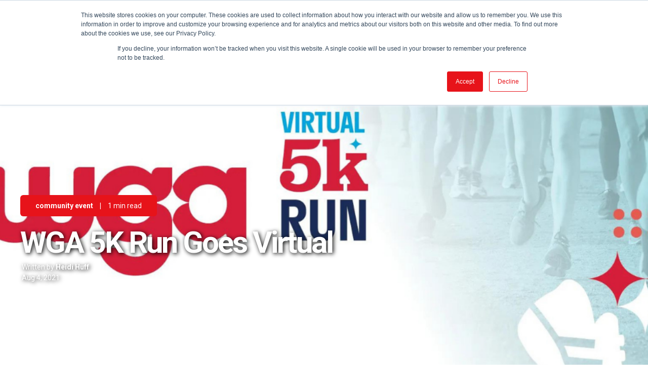

--- FILE ---
content_type: text/html; charset=UTF-8
request_url: https://www.iga.com/insights/wga-5k-run-goes-virtual
body_size: 14806
content:
<!doctype html><!--[if lt IE 7]> <html class="no-js lt-ie9 lt-ie8 lt-ie7" lang="en-us" > <![endif]--><!--[if IE 7]>    <html class="no-js lt-ie9 lt-ie8" lang="en-us" >        <![endif]--><!--[if IE 8]>    <html class="no-js lt-ie9" lang="en-us" >               <![endif]--><!--[if gt IE 8]><!--><html class="no-js" lang="en-us"><!--<![endif]--><head>
    <meta charset="utf-8">
    <meta http-equiv="X-UA-Compatible" content="IE=edge,chrome=1">
    <meta name="author" content="Heidi Huff">
    <meta name="description" content="Join the WGA in supporting women pursuing careers in grocery by committing to run your favorite 5K route, anywhere, anytime through the end of the year.">
    <meta name="generator" content="HubSpot">
    <title>WGA 5K Run Goes Virtual</title>
    <link rel="shortcut icon" href="https://www.iga.com/hubfs/Branding/Logos/favicon-1.png">
    
<meta name="viewport" content="width=device-width, initial-scale=1">

    <script src="/hs/hsstatic/jquery-libs/static-1.1/jquery/jquery-1.7.1.js"></script>
<script>hsjQuery = window['jQuery'];</script>
    <meta property="og:description" content="Join the WGA in supporting women pursuing careers in grocery by committing to run your favorite 5K route, anywhere, anytime through the end of the year.">
    <meta property="og:title" content="WGA 5K Run Goes Virtual">
    <meta name="twitter:description" content="Join the WGA in supporting women pursuing careers in grocery by committing to run your favorite 5K route, anywhere, anytime through the end of the year.">
    <meta name="twitter:title" content="WGA 5K Run Goes Virtual">

    

    
    <style>
a.cta_button{-moz-box-sizing:content-box !important;-webkit-box-sizing:content-box !important;box-sizing:content-box !important;vertical-align:middle}.hs-breadcrumb-menu{list-style-type:none;margin:0px 0px 0px 0px;padding:0px 0px 0px 0px}.hs-breadcrumb-menu-item{float:left;padding:10px 0px 10px 10px}.hs-breadcrumb-menu-divider:before{content:'›';padding-left:10px}.hs-featured-image-link{border:0}.hs-featured-image{float:right;margin:0 0 20px 20px;max-width:50%}@media (max-width: 568px){.hs-featured-image{float:none;margin:0;width:100%;max-width:100%}}.hs-screen-reader-text{clip:rect(1px, 1px, 1px, 1px);height:1px;overflow:hidden;position:absolute !important;width:1px}
</style>

<link rel="stylesheet" href="https://www.iga.com/hubfs/hub_generated/template_assets/1/28402658364/1741820198863/template_id_lead-flows-style.min.css">
<link rel="stylesheet" href="https://www.iga.com/hubfs/hub_generated/module_assets/1/5888039597/1741864850859/module_HubSpot_Site_Search_Custom.min.css">
<link rel="stylesheet" href="/hs/hsstatic/slick/static-1.56/bundles/project.css">
<link rel="stylesheet" href="/hs/hsstatic/legacy-module-support/static-1.27/bundles/legacyGalleryModule.css">
<link rel="stylesheet" href="/hs/hsstatic/AsyncSupport/static-1.501/sass/comments_listing_asset.css">
    

    
<!--  Added by GoogleAnalytics4 integration -->
<script>
var _hsp = window._hsp = window._hsp || [];
window.dataLayer = window.dataLayer || [];
function gtag(){dataLayer.push(arguments);}

var useGoogleConsentModeV2 = true;
var waitForUpdateMillis = 1000;


if (!window._hsGoogleConsentRunOnce) {
  window._hsGoogleConsentRunOnce = true;

  gtag('consent', 'default', {
    'ad_storage': 'denied',
    'analytics_storage': 'denied',
    'ad_user_data': 'denied',
    'ad_personalization': 'denied',
    'wait_for_update': waitForUpdateMillis
  });

  if (useGoogleConsentModeV2) {
    _hsp.push(['useGoogleConsentModeV2'])
  } else {
    _hsp.push(['addPrivacyConsentListener', function(consent){
      var hasAnalyticsConsent = consent && (consent.allowed || (consent.categories && consent.categories.analytics));
      var hasAdsConsent = consent && (consent.allowed || (consent.categories && consent.categories.advertisement));

      gtag('consent', 'update', {
        'ad_storage': hasAdsConsent ? 'granted' : 'denied',
        'analytics_storage': hasAnalyticsConsent ? 'granted' : 'denied',
        'ad_user_data': hasAdsConsent ? 'granted' : 'denied',
        'ad_personalization': hasAdsConsent ? 'granted' : 'denied'
      });
    }]);
  }
}

gtag('js', new Date());
gtag('set', 'developer_id.dZTQ1Zm', true);
gtag('config', 'G-CVJKVE3VJ1');
</script>
<script async src="https://www.googletagmanager.com/gtag/js?id=G-CVJKVE3VJ1"></script>

<!-- /Added by GoogleAnalytics4 integration -->


<meta name="google-site-verification" content="Ow3174vdeE1cJPvlEne4pbcVPYDbUPTNoJ6eMxD69bU">
<!-- Mobile Browser Address Bar Color -->
<meta name="theme-color" content="#ED1C24">
<script>
  const observer = new PerformanceObserver((list) => {
    for (const entry of list.getEntries()) {
      // `name` will be either 'first-paint' or 'first-contentful-paint'.
      const metricName = entry.name;
      const time = Math.round(entry.startTime + entry.duration);
      
      ga('send', 'event', {
        eventCategory: 'Performance Metrics',
        eventAction: metricName,
        eventValue: time,
        nonInteraction: true,
      });
    }
  });
  observer.observe({entryTypes: ['paint']});
  //ga('send', 'pageview', '/hs-search-results?q=keyword')
</script>

<link rel="amphtml" href="https://www.iga.com/insights/wga-5k-run-goes-virtual?hs_amp=true">

<meta property="og:image" content="https://www.iga.com/hubfs/Newsletters/_archive/IGA%20Minute/2021/080521/wga-12oow.png">
<meta property="og:image:width" content="1200">
<meta property="og:image:height" content="600">
<meta property="og:image:alt" content="wga virtual 5k run">
<meta name="twitter:image" content="https://www.iga.com/hubfs/Newsletters/_archive/IGA%20Minute/2021/080521/wga-12oow.png">
<meta name="twitter:image:alt" content="wga virtual 5k run">

<meta property="og:url" content="https://www.iga.com/insights/wga-5k-run-goes-virtual">
<meta name="twitter:card" content="summary_large_image">

<link rel="canonical" href="https://www.iga.com/insights/wga-5k-run-goes-virtual">

<meta property="og:type" content="article">
<link rel="alternate" type="application/rss+xml" href="https://www.iga.com/insights/rss.xml">
<meta name="twitter:domain" content="www.iga.com">
<meta name="twitter:site" content="@IGACorporate">
<script src="//platform.linkedin.com/in.js" type="text/javascript">
    lang: en_US
</script>

<meta http-equiv="content-language" content="en-us">
<link rel="stylesheet" href="//7052064.fs1.hubspotusercontent-na1.net/hubfs/7052064/hub_generated/template_assets/DEFAULT_ASSET/1769096366377/template_layout.min.css">


<link rel="stylesheet" href="https://www.iga.com/hubfs/hub_generated/template_assets/1/5864962930/1741820206677/template_iga.css">




</head>
<body class="blog-2   hs-content-id-52233698207 hs-blog-post hs-blog-id-6033411112" style="">
    <div class="header-container-wrapper">
    <div class="header-container container-fluid">

<div class="row-fluid-wrapper row-depth-1 row-number-1 ">
<div class="row-fluid ">
<div class="span12 widget-span widget-type-global_group " style="" data-widget-type="global_group" data-x="0" data-w="12">
<div class="" data-global-widget-path="generated_global_groups/5851898556.html"><div class="row-fluid-wrapper row-depth-1 row-number-1 ">
<div class="row-fluid ">
<div class="span12 widget-span widget-type-cell header-wrapper" style="" data-widget-type="cell" data-x="0" data-w="12">

<div class="row-fluid-wrapper row-depth-1 row-number-2 ">
<div class="row-fluid ">
<div class="span12 widget-span widget-type-custom_widget " style="" data-widget-type="custom_widget" data-x="0" data-w="12">
<div id="hs_cos_wrapper_module_158697696103273" class="hs_cos_wrapper hs_cos_wrapper_widget hs_cos_wrapper_type_module" style="" data-hs-cos-general-type="widget" data-hs-cos-type="module">
<div id="leadinModal-0" class="leadinModal-0 leadinModal-reset leadinModal leadinModal-theme-top leadinModal-v3 leadinModal-formless leadinModal-preview header-container-wrapper dn" tabindex="0">
   <div class="leadinModal-overlay"></div>
   <div class="leadinModal-content" role="dialog" aria-modal="true" aria-label="Help Isom IGA recover from devasting floods">
      <div class="leadinModal-content-wrapper" id="leadinModal-content-wrapper-0" tabindex="-1">
         <div class="leadin-content-body leadin-preview-wrapper-no-image">
            <div class="leadin-preview-wrapper">
               <p style="margin-top: 8px;margin-right: 8px;">Help Isom IGA recover from devasting floods</p>
               <div class="clearfix-image"></div>
               <span tabindex="-1" class="leadinModal-hide-outline leadinModal-description-0"></span>
               <div class="advance-wrapper callout-special-font">
								 <a href="/htpf" target="" class="leadin-button leadin-advance-button leadin-button-secondary">Donate here</a>
							 </div>
            </div>
         </div>
      </div>
   </div>
</div></div>

</div><!--end widget-span -->
</div><!--end row-->
</div><!--end row-wrapper -->

<div class="row-fluid-wrapper row-depth-1 row-number-3 ">
<div class="row-fluid ">
<div class="span12 widget-span widget-type-cell all-inline tr centered pt10 vmiddle never-stack bdb md-hidden dn" style="display:none;" data-widget-type="cell" data-x="0" data-w="12">

<div class="row-fluid-wrapper row-depth-1 row-number-4 ">
<div class="row-fluid ">
<div class="span12 widget-span widget-type-custom_widget menu-bar top-nav" style="" data-widget-type="custom_widget" data-x="0" data-w="12">
<div id="hs_cos_wrapper_module_1588169103620350" class="hs_cos_wrapper hs_cos_wrapper_widget hs_cos_wrapper_type_module widget-type-menu" style="" data-hs-cos-general-type="widget" data-hs-cos-type="module">
<span id="hs_cos_wrapper_module_1588169103620350_" class="hs_cos_wrapper hs_cos_wrapper_widget hs_cos_wrapper_type_menu" style="" data-hs-cos-general-type="widget" data-hs-cos-type="menu"><div id="hs_menu_wrapper_module_1588169103620350_" class="hs-menu-wrapper active-branch no-flyouts hs-menu-flow-horizontal" role="navigation" data-sitemap-name="default" data-menu-id="5871318144" aria-label="Navigation Menu">
 <ul role="menu">
  <li class="hs-menu-item hs-menu-depth-1" role="none"><a href="https://www.iga.com/find-a-store" role="menuitem">Savings</a></li>
  <li class="hs-menu-item hs-menu-depth-1" role="none"><a href="https://www.iga.com/recipes" role="menuitem">Recipes</a></li>
  <li class="hs-menu-item hs-menu-depth-1" role="none"><a href="https://www.iga.com/shopper-solutions" role="menuitem">Shopper Solutions</a></li>
  <li class="hs-menu-item hs-menu-depth-1" role="none"><a href="https://www.iga.com/products" role="menuitem">Products</a></li>
  <li class="hs-menu-item hs-menu-depth-1" role="none"><a href="https://www.iga.com/find-a-store" role="menuitem">Store Locator</a></li>
  <li class="hs-menu-item hs-menu-depth-1 hs-item-has-children" role="none"><a href="https://corporate.iga.com" aria-haspopup="true" aria-expanded="false" role="menuitem">Corporate</a>
   <ul role="menu" class="hs-menu-children-wrapper">
    <li class="hs-menu-item hs-menu-depth-2" role="none"><a href="https://corporate.iga.com/become-iga/" role="menuitem">Become IGA</a></li>
    <li class="hs-menu-item hs-menu-depth-2 hs-item-has-children" role="none"><a href="https://corporate.iga.com/programs" role="menuitem">Programs</a></li>
    <li class="hs-menu-item hs-menu-depth-2" role="none"><a href="https://corporate.iga.com/products" role="menuitem">Products</a></li>
    <li class="hs-menu-item hs-menu-depth-2 hs-item-has-children" role="none"><a href="https://corporate.iga.com/resources" role="menuitem">Resources</a></li>
    <li class="hs-menu-item hs-menu-depth-2" role="none"><a href="https://corporate.iga.com/events" role="menuitem">Events</a></li>
    <li class="hs-menu-item hs-menu-depth-2 hs-item-has-children" role="none"><a href="https://corporate.iga.com/news" role="menuitem">News</a></li>
   </ul></li>
 </ul>
</div></span></div>

</div><!--end widget-span -->
</div><!--end row-->
</div><!--end row-wrapper -->

</div><!--end widget-span -->
</div><!--end row-->
</div><!--end row-wrapper -->

<div class="row-fluid-wrapper row-depth-1 row-number-5 ">
<div class="row-fluid ">
<div class="span12 widget-span widget-type-cell centered ptb20 vmiddle never-stack" style="" data-widget-type="cell" data-x="0" data-w="12">

<div class="row-fluid-wrapper row-depth-1 row-number-6 ">
<div class="row-fluid ">
<div class="span2 widget-span widget-type-cell ns-sm-span5" style="" data-widget-type="cell" data-x="0" data-w="2">

<div class="row-fluid-wrapper row-depth-1 row-number-7 ">
<div class="row-fluid ">
<a href="https://www.iga.com/">
 
<div class="span12 widget-span widget-type-custom_widget logo" style="" data-widget-type="custom_widget" data-x="0" data-w="12">
<div id="hs_cos_wrapper_module_1528831779329141" class="hs_cos_wrapper hs_cos_wrapper_widget hs_cos_wrapper_type_module" style="" data-hs-cos-general-type="widget" data-hs-cos-type="module"><svg version="1.1" id="Layer_1" xmlns="http://www.w3.org/2000/svg" xmlns:xlink="http://www.w3.org/1999/xlink" x="0px" y="0px" viewbox="0 0 124.9 80.8" style="enable-background:new 0 0 124.9 80.8;" xml:space="preserve">
<style type="text/css">
  .logo svg {max-height: 72px;}
	.st0{fill:#ED1C24;}
	.st1{fill:#FFFFFF;}
</style>
<g>
	<path class="st0" d="M62.5,80.3c34.2,0,62-17.8,62-39.8S96.7,0.6,62.5,0.6s-62,17.8-62,39.8C0.5,62.4,28.3,80.3,62.5,80.3z" />
	<g>
		<polygon class="st1" points="42.7,18 25.6,60.5 13.1,60.5 30.2,18 		" />
		<path class="st1" d="M105.2,18c0,0-6.7,0-12,0c-8.2,0-10.8,6.4-10.8,6.4L67.7,60.5h12.5l5.4-13.2h5l-5.4,13.2h12.5l14-34.6
			C114.2,20.1,110.3,18,105.2,18z M92.5,30.3c0.8-2,1.3-2.9,3.8-2.9c2.6,0,2.1,1.3,1.5,2.9l-2.8,6.8h-5.2L92.5,30.3z" />
		<path class="st1" d="M51.1,50.4c-2.7,0-3.7-1-2.4-3.7l6-15.1c0,0,1-2.7,3.9-2.7l16.9,0.1L80,18.1c0,0-21.8,0-25.7,0
			c-6.7,0.1-9.2,6.3-9.2,6.3L33.9,51.8c-2,4.8,0.7,8.7,5.6,8.7h23.1l9.4-23.5H57.8l-3.5,8.3h4.8l-2,5L51.1,50.4L51.1,50.4L51.1,50.4
			z" />
		<path class="st1" d="M104.6,57.6v-0.8h0.5c0.3,0,0.6,0,0.6,0.4c0,0.4-0.2,0.4-0.5,0.4H104.6z M104.6,58.1h0.3l0.7,1.4h0.8
			l-0.8-1.4c0.4,0,0.8-0.2,0.8-0.9c0-0.7-0.5-1-1.3-1h-1.2v3.3h0.7L104.6,58.1L104.6,58.1z M108.1,57.9c0-1.9-1.5-3-3-3
			c-1.6,0-3.1,1.1-3.1,3s1.5,3,3.1,3C106.7,60.9,108.1,59.8,108.1,57.9z M107.3,57.9c0,1.4-1,2.3-2.2,2.3l0,0
			c-1.2,0-2.2-0.9-2.2-2.3c0-1.4,1-2.3,2.2-2.3C106.3,55.5,107.3,56.5,107.3,57.9z" />
	</g>
</g>
</svg></div>

</div><!--end widget-span -->
               
</a>
</div><!--end row-->
</div><!--end row-wrapper -->

</div><!--end widget-span -->
<div id="main-nav-container" class="span10 widget-span widget-type-cell ns-sm-span7" style="" data-widget-type="cell" data-x="2" data-w="10">

<div class="row-fluid-wrapper row-depth-1 row-number-8 ">
<div class="row-fluid ">
<div class="span12 widget-span widget-type-cell all-inline tr" style="" data-widget-type="cell" data-x="0" data-w="12">

<div class="row-fluid-wrapper row-depth-2 row-number-1 ">
<div class="row-fluid ">
<div class="span12 widget-span widget-type-menu menu-bar flyouts-fade flyouts-slide md-hidden" style="" data-widget-type="menu" data-x="0" data-w="12">
<div class="cell-wrapper layout-widget-wrapper">
<span id="hs_cos_wrapper_module_146731076570911" class="hs_cos_wrapper hs_cos_wrapper_widget hs_cos_wrapper_type_menu" style="" data-hs-cos-general-type="widget" data-hs-cos-type="menu"><div id="hs_menu_wrapper_module_146731076570911" class="hs-menu-wrapper active-branch flyouts hs-menu-flow-horizontal" role="navigation" data-sitemap-name="default" data-menu-id="5871318144" aria-label="Navigation Menu">
 <ul role="menu">
  <li class="hs-menu-item hs-menu-depth-1" role="none"><a href="https://www.iga.com/find-a-store" role="menuitem">Savings</a></li>
  <li class="hs-menu-item hs-menu-depth-1" role="none"><a href="https://www.iga.com/recipes" role="menuitem">Recipes</a></li>
  <li class="hs-menu-item hs-menu-depth-1" role="none"><a href="https://www.iga.com/shopper-solutions" role="menuitem">Shopper Solutions</a></li>
  <li class="hs-menu-item hs-menu-depth-1" role="none"><a href="https://www.iga.com/products" role="menuitem">Products</a></li>
  <li class="hs-menu-item hs-menu-depth-1" role="none"><a href="https://www.iga.com/find-a-store" role="menuitem">Store Locator</a></li>
  <li class="hs-menu-item hs-menu-depth-1 hs-item-has-children" role="none"><a href="https://corporate.iga.com" aria-haspopup="true" aria-expanded="false" role="menuitem">Corporate</a>
   <ul role="menu" class="hs-menu-children-wrapper">
    <li class="hs-menu-item hs-menu-depth-2" role="none"><a href="https://corporate.iga.com/become-iga/" role="menuitem">Become IGA</a></li>
    <li class="hs-menu-item hs-menu-depth-2 hs-item-has-children" role="none"><a href="https://corporate.iga.com/programs" role="menuitem">Programs</a></li>
    <li class="hs-menu-item hs-menu-depth-2" role="none"><a href="https://corporate.iga.com/products" role="menuitem">Products</a></li>
    <li class="hs-menu-item hs-menu-depth-2 hs-item-has-children" role="none"><a href="https://corporate.iga.com/resources" role="menuitem">Resources</a></li>
    <li class="hs-menu-item hs-menu-depth-2" role="none"><a href="https://corporate.iga.com/events" role="menuitem">Events</a></li>
    <li class="hs-menu-item hs-menu-depth-2 hs-item-has-children" role="none"><a href="https://corporate.iga.com/news" role="menuitem">News</a></li>
   </ul></li>
 </ul>
</div></span></div><!--end layout-widget-wrapper -->
</div><!--end widget-span -->
</div><!--end row-->
</div><!--end row-wrapper -->

<div class="row-fluid-wrapper row-depth-2 row-number-2 ">
<div class="row-fluid ">
<div class="span12 widget-span widget-type-language_switcher lang-select ml10" style="" data-widget-type="language_switcher" data-x="0" data-w="12">
<div class="cell-wrapper layout-widget-wrapper">
<span id="hs_cos_wrapper_module_1516044379903510" class="hs_cos_wrapper hs_cos_wrapper_widget hs_cos_wrapper_type_language_switcher" style="" data-hs-cos-general-type="widget" data-hs-cos-type="language_switcher"></span></div><!--end layout-widget-wrapper -->
</div><!--end widget-span -->
</div><!--end row-->
</div><!--end row-wrapper -->

<div class="row-fluid-wrapper row-depth-2 row-number-3 ">
<div class="row-fluid ">
<div class="span12 widget-span widget-type-raw_html " style="" data-widget-type="raw_html" data-x="0" data-w="12">
<div class="cell-wrapper layout-widget-wrapper">
<span id="hs_cos_wrapper_module_1488964299835534" class="hs_cos_wrapper hs_cos_wrapper_widget hs_cos_wrapper_type_raw_html" style="" data-hs-cos-general-type="widget" data-hs-cos-type="raw_html"><span class="control-button search fss-open-btn"><i class="fa fa-search" aria-hidden="true"></i></span></span>
</div><!--end layout-widget-wrapper -->
</div><!--end widget-span -->
</div><!--end row-->
</div><!--end row-wrapper -->

<div class="row-fluid-wrapper row-depth-2 row-number-4 ">
<div class="row-fluid ">
<div class="span12 widget-span widget-type-raw_html " style="" data-widget-type="raw_html" data-x="0" data-w="12">
<div class="cell-wrapper layout-widget-wrapper">
<span id="hs_cos_wrapper_module_1488966139486607" class="hs_cos_wrapper hs_cos_wrapper_widget hs_cos_wrapper_type_raw_html" style="" data-hs-cos-general-type="widget" data-hs-cos-type="raw_html"><span class="control-button menu hidden md-visible" data-slide-menu="primary-slide-menu">
<span class="open">
<i class="fa fa-bars" aria-hidden="true"></i>
</span>
<span class="close">
<i class="fa fa-bars" aria-hidden="true"></i>
</span>
<span></span>
</span></span></div><!--end layout-widget-wrapper -->
</div><!--end widget-span -->
</div><!--end row-->
</div><!--end row-wrapper -->

</div><!--end widget-span -->
</div><!--end row-->
</div><!--end row-wrapper -->

<div class="row-fluid-wrapper row-depth-1 row-number-1 ">
<div class="row-fluid ">
<div class="span12 widget-span widget-type-cell all-inline tr" style="" data-widget-type="cell" data-x="0" data-w="12">

</div><!--end widget-span -->
</div><!--end row-->
</div><!--end row-wrapper -->

</div><!--end widget-span -->
</div><!--end row-->
</div><!--end row-wrapper -->

</div><!--end widget-span -->
</div><!--end row-->
</div><!--end row-wrapper -->

</div><!--end widget-span -->
</div><!--end row-->
</div><!--end row-wrapper -->
</div>
</div><!--end widget-span -->
</div><!--end row-->
</div><!--end row-wrapper -->

<div class="row-fluid-wrapper row-depth-1 row-number-2 ">
<div class="row-fluid ">
<div class="span12 widget-span widget-type-global_group " style="" data-widget-type="global_group" data-x="0" data-w="12">
<div class="" data-global-widget-path="generated_global_groups/5846761334.html"><div class="row-fluid-wrapper row-depth-1 row-number-1 ">
<div class="row-fluid ">
<div class="sticky-header-options" data-linked-to=".header-wrapper">
<div class="span12 widget-span widget-type-cell sticky-header md-hidden" style="" data-widget-type="cell" data-x="0" data-w="12">

<div class="row-fluid-wrapper row-depth-1 row-number-2 ">
<div class="row-fluid ">
<div id="sticky-icky" class="span12 widget-span widget-type-cell all-inline tr centered pt10 vmiddle never-stack bdb md-hidden dn" style="display:none;" data-widget-type="cell" data-x="0" data-w="12">

<div class="row-fluid-wrapper row-depth-1 row-number-3 ">
<div class="row-fluid ">
<div class="span12 widget-span widget-type-custom_widget menu-bar top-nav" style="" data-widget-type="custom_widget" data-x="0" data-w="12">
<div id="hs_cos_wrapper_module_15882030681451180" class="hs_cos_wrapper hs_cos_wrapper_widget hs_cos_wrapper_type_module widget-type-menu" style="" data-hs-cos-general-type="widget" data-hs-cos-type="module">
<span id="hs_cos_wrapper_module_15882030681451180_" class="hs_cos_wrapper hs_cos_wrapper_widget hs_cos_wrapper_type_menu" style="" data-hs-cos-general-type="widget" data-hs-cos-type="menu"><div id="hs_menu_wrapper_module_15882030681451180_" class="hs-menu-wrapper active-branch flyouts hs-menu-flow-horizontal" role="navigation" data-sitemap-name="default" data-menu-id="28920479001" aria-label="Navigation Menu">
 <ul role="menu">
  <li class="hs-menu-item hs-menu-depth-1" role="none"><a href="/recipes" role="menuitem">Recipes</a></li>
  <li class="hs-menu-item hs-menu-depth-1" role="none"><a href="https://www.iga.com/find-a-store" role="menuitem">Store Locator</a></li>
 </ul>
</div></span></div>

</div><!--end widget-span -->
</div><!--end row-->
</div><!--end row-wrapper -->

</div><!--end widget-span -->
</div><!--end row-->
</div><!--end row-wrapper -->

<div class="row-fluid-wrapper row-depth-1 row-number-4 ">
<div class="row-fluid ">
<div class="span12 widget-span widget-type-cell centered ptb5 vmiddle never-stack" style="" data-widget-type="cell" data-x="0" data-w="12">

<div class="row-fluid-wrapper row-depth-1 row-number-5 ">
<div class="row-fluid ">
<div class="span2 widget-span widget-type-cell ns-sm-span5" style="" data-widget-type="cell" data-x="0" data-w="2">

<div class="row-fluid-wrapper row-depth-1 row-number-6 ">
<div class="row-fluid ">
<a href="https://www.iga.com/">
  
<div class="span12 widget-span widget-type-custom_widget logo-sticky" style="" data-widget-type="custom_widget" data-x="0" data-w="12">
<div id="hs_cos_wrapper_module_152883768132572" class="hs_cos_wrapper hs_cos_wrapper_widget hs_cos_wrapper_type_module" style="" data-hs-cos-general-type="widget" data-hs-cos-type="module"><svg version="1.1" id="Layer_1" xmlns="http://www.w3.org/2000/svg" xmlns:xlink="http://www.w3.org/1999/xlink" x="0px" y="0px" viewbox="0 0 124.9 80.8" style="enable-background:new 0 0 124.9 80.8;" xml:space="preserve">
<style type="text/css">
  .logo svg {max-height: 72px;}
	.st0{fill:#ED1C24;}
	.st1{fill:#FFFFFF;}
</style>
<g>
	<path class="st0" d="M62.5,80.3c34.2,0,62-17.8,62-39.8S96.7,0.6,62.5,0.6s-62,17.8-62,39.8C0.5,62.4,28.3,80.3,62.5,80.3z" />
	<g>
		<polygon class="st1" points="42.7,18 25.6,60.5 13.1,60.5 30.2,18 		" />
		<path class="st1" d="M105.2,18c0,0-6.7,0-12,0c-8.2,0-10.8,6.4-10.8,6.4L67.7,60.5h12.5l5.4-13.2h5l-5.4,13.2h12.5l14-34.6
			C114.2,20.1,110.3,18,105.2,18z M92.5,30.3c0.8-2,1.3-2.9,3.8-2.9c2.6,0,2.1,1.3,1.5,2.9l-2.8,6.8h-5.2L92.5,30.3z" />
		<path class="st1" d="M51.1,50.4c-2.7,0-3.7-1-2.4-3.7l6-15.1c0,0,1-2.7,3.9-2.7l16.9,0.1L80,18.1c0,0-21.8,0-25.7,0
			c-6.7,0.1-9.2,6.3-9.2,6.3L33.9,51.8c-2,4.8,0.7,8.7,5.6,8.7h23.1l9.4-23.5H57.8l-3.5,8.3h4.8l-2,5L51.1,50.4L51.1,50.4L51.1,50.4
			z" />
		<path class="st1" d="M104.6,57.6v-0.8h0.5c0.3,0,0.6,0,0.6,0.4c0,0.4-0.2,0.4-0.5,0.4H104.6z M104.6,58.1h0.3l0.7,1.4h0.8
			l-0.8-1.4c0.4,0,0.8-0.2,0.8-0.9c0-0.7-0.5-1-1.3-1h-1.2v3.3h0.7L104.6,58.1L104.6,58.1z M108.1,57.9c0-1.9-1.5-3-3-3
			c-1.6,0-3.1,1.1-3.1,3s1.5,3,3.1,3C106.7,60.9,108.1,59.8,108.1,57.9z M107.3,57.9c0,1.4-1,2.3-2.2,2.3l0,0
			c-1.2,0-2.2-0.9-2.2-2.3c0-1.4,1-2.3,2.2-2.3C106.3,55.5,107.3,56.5,107.3,57.9z" />
	</g>
</g>
</svg></div>

</div><!--end widget-span -->
               
</a>
</div><!--end row-->
</div><!--end row-wrapper -->

</div><!--end widget-span -->
<div class="span10 widget-span widget-type-cell ns-sm-span7" style="" data-widget-type="cell" data-x="2" data-w="10">

<div class="row-fluid-wrapper row-depth-1 row-number-7 ">
<div class="row-fluid ">
<div class="span12 widget-span widget-type-cell all-inline tr" style="" data-widget-type="cell" data-x="0" data-w="12">

<div class="row-fluid-wrapper row-depth-2 row-number-1 ">
<div class="row-fluid ">
<div class="span12 widget-span widget-type-menu menu-bar flyouts-fade flyouts-slide md-hidden" style="" data-widget-type="menu" data-x="0" data-w="12">
<div class="cell-wrapper layout-widget-wrapper">
<span id="hs_cos_wrapper_module_146731076570911" class="hs_cos_wrapper hs_cos_wrapper_widget hs_cos_wrapper_type_menu" style="" data-hs-cos-general-type="widget" data-hs-cos-type="menu"><div id="hs_menu_wrapper_module_146731076570911" class="hs-menu-wrapper active-branch flyouts hs-menu-flow-horizontal" role="navigation" data-sitemap-name="default" data-menu-id="5871318144" aria-label="Navigation Menu">
 <ul role="menu">
  <li class="hs-menu-item hs-menu-depth-1" role="none"><a href="https://www.iga.com/find-a-store" role="menuitem">Savings</a></li>
  <li class="hs-menu-item hs-menu-depth-1" role="none"><a href="https://www.iga.com/recipes" role="menuitem">Recipes</a></li>
  <li class="hs-menu-item hs-menu-depth-1" role="none"><a href="https://www.iga.com/shopper-solutions" role="menuitem">Shopper Solutions</a></li>
  <li class="hs-menu-item hs-menu-depth-1" role="none"><a href="https://www.iga.com/products" role="menuitem">Products</a></li>
  <li class="hs-menu-item hs-menu-depth-1" role="none"><a href="https://www.iga.com/find-a-store" role="menuitem">Store Locator</a></li>
  <li class="hs-menu-item hs-menu-depth-1 hs-item-has-children" role="none"><a href="https://corporate.iga.com" aria-haspopup="true" aria-expanded="false" role="menuitem">Corporate</a>
   <ul role="menu" class="hs-menu-children-wrapper">
    <li class="hs-menu-item hs-menu-depth-2" role="none"><a href="https://corporate.iga.com/become-iga/" role="menuitem">Become IGA</a></li>
    <li class="hs-menu-item hs-menu-depth-2 hs-item-has-children" role="none"><a href="https://corporate.iga.com/programs" role="menuitem">Programs</a></li>
    <li class="hs-menu-item hs-menu-depth-2" role="none"><a href="https://corporate.iga.com/products" role="menuitem">Products</a></li>
    <li class="hs-menu-item hs-menu-depth-2 hs-item-has-children" role="none"><a href="https://corporate.iga.com/resources" role="menuitem">Resources</a></li>
    <li class="hs-menu-item hs-menu-depth-2" role="none"><a href="https://corporate.iga.com/events" role="menuitem">Events</a></li>
    <li class="hs-menu-item hs-menu-depth-2 hs-item-has-children" role="none"><a href="https://corporate.iga.com/news" role="menuitem">News</a></li>
   </ul></li>
 </ul>
</div></span></div><!--end layout-widget-wrapper -->
</div><!--end widget-span -->
</div><!--end row-->
</div><!--end row-wrapper -->

<div class="row-fluid-wrapper row-depth-2 row-number-2 ">
<div class="row-fluid ">
<div class="span12 widget-span widget-type-language_switcher lang-select ml10" style="" data-widget-type="language_switcher" data-x="0" data-w="12">
<div class="cell-wrapper layout-widget-wrapper">
<span id="hs_cos_wrapper_module_1516061150321558" class="hs_cos_wrapper hs_cos_wrapper_widget hs_cos_wrapper_type_language_switcher" style="" data-hs-cos-general-type="widget" data-hs-cos-type="language_switcher"></span></div><!--end layout-widget-wrapper -->
</div><!--end widget-span -->
</div><!--end row-->
</div><!--end row-wrapper -->

<div class="row-fluid-wrapper row-depth-2 row-number-3 ">
<div class="row-fluid ">
<div class="span12 widget-span widget-type-raw_html " style="" data-widget-type="raw_html" data-x="0" data-w="12">
<div class="cell-wrapper layout-widget-wrapper">
<span id="hs_cos_wrapper_module_1488964299835534" class="hs_cos_wrapper hs_cos_wrapper_widget hs_cos_wrapper_type_raw_html" style="" data-hs-cos-general-type="widget" data-hs-cos-type="raw_html"><span class="control-button search fss-open-btn"><i class="fa fa-search" aria-hidden="true"></i></span></span>
</div><!--end layout-widget-wrapper -->
</div><!--end widget-span -->
</div><!--end row-->
</div><!--end row-wrapper -->

<div class="row-fluid-wrapper row-depth-2 row-number-4 ">
<div class="row-fluid ">
<div class="span12 widget-span widget-type-raw_html hidden md-visible" style="" data-widget-type="raw_html" data-x="0" data-w="12">
<div class="cell-wrapper layout-widget-wrapper">
<span id="hs_cos_wrapper_module_1490320254818663" class="hs_cos_wrapper hs_cos_wrapper_widget hs_cos_wrapper_type_raw_html" style="" data-hs-cos-general-type="widget" data-hs-cos-type="raw_html"><span class="control-button menu" data-slide-menu="primary-slide-menu">
<span class="open">
<i class="fa fa-bars" aria-hidden="true"></i>
</span>
<span class="close">
<i class="fa fa-bars" aria-hidden="true"></i>
</span>
<span></span>
</span></span></div><!--end layout-widget-wrapper -->
</div><!--end widget-span -->
</div><!--end row-->
</div><!--end row-wrapper -->

</div><!--end widget-span -->
</div><!--end row-->
</div><!--end row-wrapper -->

<div class="row-fluid-wrapper row-depth-1 row-number-1 ">
<div class="row-fluid ">
<div class="span12 widget-span widget-type-cell all-inline tr" style="" data-widget-type="cell" data-x="0" data-w="12">

</div><!--end widget-span -->
</div><!--end row-->
</div><!--end row-wrapper -->

</div><!--end widget-span -->
</div><!--end row-->
</div><!--end row-wrapper -->

</div><!--end widget-span -->
</div><!--end row-->
</div><!--end row-wrapper -->

</div><!--end widget-span -->
  </div>
</div><!--end row-->
</div><!--end row-wrapper -->
</div>
</div><!--end widget-span -->
</div><!--end row-->
</div><!--end row-wrapper -->

<div class="row-fluid-wrapper row-depth-1 row-number-3 ">
<div class="row-fluid ">
<div class="span12 widget-span widget-type-global_group " style="" data-widget-type="global_group" data-x="0" data-w="12">
<div class="" data-global-widget-path="generated_global_groups/5846761383.html"><div class="row-fluid-wrapper row-depth-1 row-number-1 ">
<div class="row-fluid ">
<div class="span12 widget-span widget-type-cell fullscreen-search" style="" data-widget-type="cell" data-x="0" data-w="12">

<div class="row-fluid-wrapper row-depth-1 row-number-2 ">
<div class="row-fluid ">
<div class="span12 widget-span widget-type-custom_widget " style="" data-widget-type="custom_widget" data-x="0" data-w="12">
<div id="hs_cos_wrapper_module_1529423575390384" class="hs_cos_wrapper hs_cos_wrapper_widget hs_cos_wrapper_type_module" style="" data-hs-cos-general-type="widget" data-hs-cos-type="module"><div class="hs-search-field iga-search-wrapper"> 
    <div class="hs-search-field__bar"> 
      <form action="/hs-search-results">
        <input type="search" class="hs-search-field__input hs-input" name="term" autocomplete="off" placeholder="Search this site">
        <button class="hs-button primary" type="submit"><i class="fa fa-search"></i></button>
        
      </form>
    </div>
    <ul class="hs-search-field__suggestions iga-search-suggestions"></ul>
</div></div>

</div><!--end widget-span -->
</div><!--end row-->
</div><!--end row-wrapper -->

</div><!--end widget-span -->
</div><!--end row-->
</div><!--end row-wrapper -->
</div>
</div><!--end widget-span -->
</div><!--end row-->
</div><!--end row-wrapper -->

<div class="row-fluid-wrapper row-depth-1 row-number-4 ">
<div class="row-fluid ">
<div class="span12 widget-span widget-type-global_group " style="" data-widget-type="global_group" data-x="0" data-w="12">
<div class="" data-global-widget-path="generated_global_groups/5846761351.html"><div class="row-fluid-wrapper row-depth-1 row-number-1 ">
<div class="row-fluid ">
<div id="primary-slide-menu" class="span12 widget-span widget-type-cell slide-menu right w400 bg-white" style="" data-widget-type="cell" data-x="0" data-w="12">

<div class="row-fluid-wrapper row-depth-1 row-number-2 ">
<div class="row-fluid ">
<div class="span12 widget-span widget-type-cell slide-menu-scroller" style="" data-widget-type="cell" data-x="0" data-w="12">

<div class="row-fluid-wrapper row-depth-1 row-number-3 ">
<div class="row-fluid ">
<div class="span12 widget-span widget-type-cell never-stack ptb20 plr30 vmiddle bg-dark white-content" style="" data-widget-type="cell" data-x="0" data-w="12">

<div class="row-fluid-wrapper row-depth-1 row-number-4 ">
<div class="row-fluid ">
<div class="span9 widget-span widget-type-rich_text " style="" data-widget-type="rich_text" data-x="0" data-w="9">
<div class="cell-wrapper layout-widget-wrapper">
<span id="hs_cos_wrapper_module_1490019842268586" class="hs_cos_wrapper hs_cos_wrapper_widget hs_cos_wrapper_type_rich_text" style="" data-hs-cos-general-type="widget" data-hs-cos-type="rich_text"><strong>Menu</strong></span>
</div><!--end layout-widget-wrapper -->
</div><!--end widget-span -->
<div class="span3 widget-span widget-type-raw_html tr hidden md-visible" style="" data-widget-type="raw_html" data-x="9" data-w="3">
<div class="cell-wrapper layout-widget-wrapper">
<span id="hs_cos_wrapper_module_1490019523072546" class="hs_cos_wrapper hs_cos_wrapper_widget hs_cos_wrapper_type_raw_html" style="" data-hs-cos-general-type="widget" data-hs-cos-type="raw_html"><span class="control-button menu" data-slide-menu="primary-slide-menu"> 
<span class="open">
<!-- Default: -->
<i class="fa fa-bars" aria-hidden="true"></i>
<!-- Other ideas: -->
<!--Open Menu-->
<!--<i class="fa fa-list" aria-hidden="true"></i>-->
<!--<i class="fa fa-ellipsis-v" aria-hidden="true"></i>-->
</span>
<span class="close">
<!-- Default: -->
<!--<i class="fa fa-ellipsis-v" aria-hidden="true"></i>-->
<!-- Other ideas: -->
<!--Close Menu-->
<!--<i class="fa fa-ellipsis-h" aria-hidden="true"></i>-->
<!--<i class="fa fa-bars" aria-hidden="true"></i>-->
<i class="fa fa-close" aria-hidden="true"></i>
</span>
<span></span>
</span></span></div><!--end layout-widget-wrapper -->
</div><!--end widget-span -->
</div><!--end row-->
</div><!--end row-wrapper -->

</div><!--end widget-span -->
</div><!--end row-->
</div><!--end row-wrapper -->

<div class="row-fluid-wrapper row-depth-1 row-number-5 ">
<div class="row-fluid ">
<div class="span12 widget-span widget-type-menu accordion-menu" style="" data-widget-type="menu" data-x="0" data-w="12">
<div class="cell-wrapper layout-widget-wrapper">
<span id="hs_cos_wrapper_module_14895144107501455" class="hs_cos_wrapper hs_cos_wrapper_widget hs_cos_wrapper_type_menu" style="" data-hs-cos-general-type="widget" data-hs-cos-type="menu"><div id="hs_menu_wrapper_module_14895144107501455" class="hs-menu-wrapper active-branch flyouts hs-menu-flow-horizontal" role="navigation" data-sitemap-name="default" data-menu-id="5871318144" aria-label="Navigation Menu">
 <ul role="menu" class="active-branch">
  <li class="hs-menu-item hs-menu-depth-1" role="none"><a href="https://www.iga.com/find-a-store" role="menuitem">Savings</a></li>
  <li class="hs-menu-item hs-menu-depth-1" role="none"><a href="https://www.iga.com/recipes" role="menuitem">Recipes</a></li>
  <li class="hs-menu-item hs-menu-depth-1" role="none"><a href="https://www.iga.com/shopper-solutions" role="menuitem">Shopper Solutions</a></li>
  <li class="hs-menu-item hs-menu-depth-1" role="none"><a href="https://www.iga.com/products" role="menuitem">Products</a></li>
  <li class="hs-menu-item hs-menu-depth-1" role="none"><a href="https://www.iga.com/find-a-store" role="menuitem">Store Locator</a></li>
  <li class="hs-menu-item hs-menu-depth-1 hs-item-has-children active-branch" role="none"><a href="https://corporate.iga.com" aria-haspopup="true" aria-expanded="false" role="menuitem">Corporate</a>
   <ul role="menu" class="hs-menu-children-wrapper active-branch">
    <li class="hs-menu-item hs-menu-depth-2" role="none"><a href="https://corporate.iga.com/become-iga/" role="menuitem">Become IGA</a></li>
    <li class="hs-menu-item hs-menu-depth-2 hs-item-has-children" role="none"><a href="https://corporate.iga.com/programs" role="menuitem">Programs</a>
     <ul role="menu" class="hs-menu-children-wrapper">
      <li class="hs-menu-item hs-menu-depth-3 hs-item-has-children" role="none"><a href="https://corporate.iga.com/programs/marketing" role="menuitem">Marketing</a>
       <ul role="menu" class="hs-menu-children-wrapper">
        <li class="hs-menu-item hs-menu-depth-4" role="none"><a href="https://corporate.iga.com/digital-advertising" role="menuitem">Digital Marketing</a></li>
        <li class="hs-menu-item hs-menu-depth-4" role="none"><a href="https://corporate.iga.com/programs/marketing/ecommerce" role="menuitem">eCommerce</a></li>
        <li class="hs-menu-item hs-menu-depth-4" role="none"><a href="https://corporate.iga.com/programs/marketing/national-digital-ad" role="menuitem">National Digital Ad</a></li>
        <li class="hs-menu-item hs-menu-depth-4" role="none"><a href="https://corporate.iga.com/programs/marketing/social-media" role="menuitem">Social Media</a></li>
       </ul></li>
      <li class="hs-menu-item hs-menu-depth-3" role="none"><a href="https://corporate.iga.com/programs/retail-standards" role="menuitem">Retail Standards</a></li>
      <li class="hs-menu-item hs-menu-depth-3" role="none"><a href="https://www.iga.com/htpf" role="menuitem">IGA Cares</a></li>
     </ul></li>
    <li class="hs-menu-item hs-menu-depth-2" role="none"><a href="https://corporate.iga.com/products" role="menuitem">Products</a></li>
    <li class="hs-menu-item hs-menu-depth-2 hs-item-has-children" role="none"><a href="https://corporate.iga.com/resources" role="menuitem">Resources</a>
     <ul role="menu" class="hs-menu-children-wrapper">
      <li class="hs-menu-item hs-menu-depth-3" role="none"><a href="https://www.iga.com/best-practices" role="menuitem">Best Practices</a></li>
      <li class="hs-menu-item hs-menu-depth-3" role="none"><a href="https://corporate.iga.com/programs/branding" role="menuitem">Branding</a></li>
      <li class="hs-menu-item hs-menu-depth-3" role="none"><a href="https://corporate.iga.com/resources/download-center" role="menuitem">Image Downloads</a></li>
      <li class="hs-menu-item hs-menu-depth-3" role="none"><a href="https://corporate.iga.com/local-equals-fresh" role="menuitem">Local Equals Fresh</a></li>
      <li class="hs-menu-item hs-menu-depth-3" role="none"><a href="https://corporate.iga.com/partners" role="menuitem">Red Oval Partners</a></li>
      <li class="hs-menu-item hs-menu-depth-3" role="none"><a href="https://www.igainstitute.com" role="menuitem">Training</a></li>
     </ul></li>
    <li class="hs-menu-item hs-menu-depth-2" role="none"><a href="https://corporate.iga.com/events" role="menuitem">Events</a></li>
    <li class="hs-menu-item hs-menu-depth-2 hs-item-has-children active-branch" role="none"><a href="https://corporate.iga.com/news" role="menuitem">News</a>
     <ul role="menu" class="hs-menu-children-wrapper active-branch">
      <li class="hs-menu-item hs-menu-depth-3" role="none"><a href="https://corporate.iga.com/category-insights" role="menuitem">Category Insights</a></li>
      <li class="hs-menu-item hs-menu-depth-3 active active-branch" role="none"><a href="https://www.iga.com/insights" role="menuitem">Insights</a></li>
      <li class="hs-menu-item hs-menu-depth-3" role="none"><a href="https://www.iga.com/corporate/news/press-room" role="menuitem">Press Room</a></li>
     </ul></li>
   </ul></li>
 </ul>
</div></span></div><!--end layout-widget-wrapper -->
</div><!--end widget-span -->
</div><!--end row-->
</div><!--end row-wrapper -->

</div><!--end widget-span -->
</div><!--end row-->
</div><!--end row-wrapper -->

</div><!--end widget-span -->
</div><!--end row-->
</div><!--end row-wrapper -->

<div class="row-fluid-wrapper row-depth-1 row-number-6 ">
<div class="row-fluid ">
<div class="span12 widget-span widget-type-space slide-menu-overlay bg-dark o50" style="" data-widget-type="space" data-x="0" data-w="12">
<div class="cell-wrapper layout-widget-wrapper">
<span id="hs_cos_wrapper_module_1490022072855604" class="hs_cos_wrapper hs_cos_wrapper_widget hs_cos_wrapper_type_space" style="" data-hs-cos-general-type="widget" data-hs-cos-type="space"></span></div><!--end layout-widget-wrapper -->
</div><!--end widget-span -->
</div><!--end row-->
</div><!--end row-wrapper -->
</div>
</div><!--end widget-span -->
</div><!--end row-->
</div><!--end row-wrapper -->

    </div><!--end header -->
</div><!--end header wrapper -->

<div class="body-container-wrapper">
    <div class="body-container container-fluid">

<div class="row-fluid-wrapper row-depth-1 row-number-1 ">
<div class="row-fluid ">
<div class="span12 widget-span widget-type-raw_jinja " style="" data-widget-type="raw_jinja" data-x="0" data-w="12">


 </div><!--end widget-span -->

</div><!--end row-->
</div><!--end row-wrapper -->

<div class="row-fluid-wrapper row-depth-1 row-number-2 ">
<div class="row-fluid ">
<div class="span12 widget-span widget-type-raw_jinja " style="" data-widget-type="raw_jinja" data-x="0" data-w="12">


 
 
 
 
 
 
 
 
 
 
 
 
 
 </div><!--end widget-span -->

</div><!--end row-->
</div><!--end row-wrapper -->

<div class="row-fluid-wrapper row-depth-1 row-number-3 ">
<div class="row-fluid ">

    
<div class="span12 widget-span widget-type-raw_jinja " style="" data-widget-type="raw_jinja" data-x="0" data-w="12">
<!-- Go to www.addthis.com/dashboard to customize your tools --> <script type="text/javascript" src="//s7.addthis.com/js/300/addthis_widget.js#pubid=ra-54ef47e26970a302"></script></div><!--end widget-span -->



</div><!--end row-->
</div><!--end row-wrapper -->

<div class="row-fluid-wrapper row-depth-1 row-number-4 ">
<div class="row-fluid ">
<div class="span12 widget-span widget-type-raw_jinja " style="" data-widget-type="raw_jinja" data-x="0" data-w="12">
</div><!--end widget-span -->

</div><!--end row-->
</div><!--end row-wrapper -->

<div class="row-fluid-wrapper row-depth-1 row-number-5 ">
<div class="row-fluid ">
<div class="span12 widget-span widget-type-raw_jinja " style="" data-widget-type="raw_jinja" data-x="0" data-w="12">










</div><!--end widget-span -->

</div><!--end row-->
</div><!--end row-wrapper -->

<div class="row-fluid-wrapper row-depth-1 row-number-6 ">
<div class="row-fluid ">

</div><!--end row-->
</div><!--end row-wrapper -->

<div class="row-fluid-wrapper row-depth-1 row-number-4 ">
<div class="row-fluid ">

    <div class="blog-section blog-section-post">
<div class="span12 widget-span widget-type-cell " style="" data-widget-type="cell" data-x="0" data-w="12">

<div class="row-fluid-wrapper row-depth-1 row-number-5 ">
<div class="row-fluid ">
<!--  overlay-dark overlay-50  -->
<div class="vcenter-outer">
<div class="span12 widget-span widget-type-cell post-section post-section-header content-section full-vh vcenter-inner white-content" style="" data-widget-type="cell" data-x="0" data-w="12">

<div class="row-fluid-wrapper row-depth-1 row-number-6 ">
<div class="row-fluid ">
<div class="span12 widget-span widget-type-raw_jinja bg-img bg-parallax" style="" data-widget-type="raw_jinja" data-x="0" data-w="12">



    <img src="https://www.iga.com/hubfs/Newsletters/_archive/IGA%20Minute/2021/080521/wga-12oow.png">
</div><!--end widget-span -->

</div><!--end row-->
</div><!--end row-wrapper -->

<div class="row-fluid-wrapper row-depth-1 row-number-7 ">
<div class="row-fluid ">
<div class="span12 widget-span widget-type-cell centered" style="" data-widget-type="cell" data-x="0" data-w="12">

<div class="row-fluid-wrapper row-depth-1 row-number-8 ">
<div class="row-fluid ">

    
<div class="span12 widget-span widget-type-cell mb20 all-inline link-hover-underline" style="" data-widget-type="cell" data-x="0" data-w="12">

<div class="row-fluid-wrapper row-depth-2 row-number-1 ">
<div class="row-fluid ">
<div class="span12 widget-span widget-type-cell all-inline bg-theme ptb10 plr30 white-content radius" style="" data-widget-type="cell" data-x="0" data-w="12">

<div class="row-fluid-wrapper row-depth-2 row-number-2 ">
<div class="row-fluid ">
<div class="span12 widget-span widget-type-raw_jinja fwb" style="" data-widget-type="raw_jinja" data-x="0" data-w="12">

    <a href="https://www.iga.com/insights/tag/community-event">community event</a> <span class="sep plr10">|</span> 
</div><!--end widget-span -->

    </div><!--end row-->
</div><!--end row-wrapper -->

<div class="row-fluid-wrapper row-depth-2 row-number-3 ">
<div class="row-fluid ">
<div class="span12 widget-span widget-type-raw_jinja " style="" data-widget-type="raw_jinja" data-x="0" data-w="12">

    
    
    1 min read
</div><!--end widget-span -->

    </div><!--end row-->
</div><!--end row-wrapper -->

</div><!--end widget-span -->
</div><!--end row-->
</div><!--end row-wrapper -->

</div><!--end widget-span -->
        

</div><!--end row-->
</div><!--end row-wrapper -->

<div class="row-fluid-wrapper row-depth-1 row-number-1 ">
<div class="row-fluid ">
<div class="span12 widget-span widget-type-raw_jinja hero-format" style="text-shadow: 2px 2px 8px #000000;" data-widget-type="raw_jinja" data-x="0" data-w="12">
<h1><span id="hs_cos_wrapper_name" class="hs_cos_wrapper hs_cos_wrapper_meta_field hs_cos_wrapper_type_text" style="" data-hs-cos-general-type="meta_field" data-hs-cos-type="text">WGA 5K Run Goes Virtual</span></h1></div><!--end widget-span -->

</div><!--end row-->
</div><!--end row-wrapper -->

<div class="row-fluid-wrapper row-depth-1 row-number-2 ">
<div class="row-fluid ">
<div class="span12 widget-span widget-type-cell all-inline" style="" data-widget-type="cell" data-x="0" data-w="12">

<div class="row-fluid-wrapper row-depth-2 row-number-1 ">
<div class="row-fluid ">
<div class="span12 widget-span widget-type-raw_jinja " style="" data-widget-type="raw_jinja" data-x="0" data-w="12">


</div><!--end widget-span -->

</div><!--end row-->
</div><!--end row-wrapper -->

<div class="row-fluid-wrapper row-depth-2 row-number-2 ">
<div class="row-fluid ">
<div class="span12 widget-span widget-type-cell " style="" data-widget-type="cell" data-x="0" data-w="12">

<div class="row-fluid-wrapper row-depth-2 row-number-3 ">
<div class="row-fluid ">
<div class="span12 widget-span widget-type-raw_jinja link-hover-underline" style="text-shadow: 2px 2px 8px #000000;" data-widget-type="raw_jinja" data-x="0" data-w="12">

    Written by <a href="https://www.iga.com/insights/author/heidi-huff"><span class="fwb">Heidi Huff</span></a>
</div><!--end widget-span -->

    </div><!--end row-->
</div><!--end row-wrapper -->

<div class="row-fluid-wrapper row-depth-2 row-number-4 ">
<div class="row-fluid ">
<div class="span12 widget-span widget-type-raw_jinja " style="text-shadow: 2px 2px 8px #000000;" data-widget-type="raw_jinja" data-x="0" data-w="12">
Aug 4, 2021</div><!--end widget-span -->

    </div><!--end row-->
</div><!--end row-wrapper -->

</div><!--end widget-span -->
</div><!--end row-->
</div><!--end row-wrapper -->

</div><!--end widget-span -->
</div><!--end row-->
</div><!--end row-wrapper -->

</div><!--end widget-span -->
</div><!--end row-->
</div><!--end row-wrapper -->

</div><!--end widget-span -->
      </div>
</div><!--end row-->
</div><!--end row-wrapper -->

<div class="row-fluid-wrapper row-depth-1 row-number-1 ">
<div class="row-fluid ">
<div class="span12 widget-span widget-type-cell post-section post-section-body content-section ovh sticky-parent" style="" data-widget-type="cell" data-x="0" data-w="12">

<div class="row-fluid-wrapper row-depth-1 row-number-2 ">
<div class="row-fluid ">
<div class="span12 widget-span widget-type-cell centered reordable" style="" data-widget-type="cell" data-x="0" data-w="12">

<div class="row-fluid-wrapper row-depth-1 row-number-3 ">
<div class="row-fluid ">
<div class="span1 widget-span widget-type-cell stack-order-2" style="" data-widget-type="cell" data-x="0" data-w="1">

<div class="row-fluid-wrapper row-depth-2 row-number-1 ">
<div class="row-fluid ">
<div class="span12 widget-span widget-type-raw_html addthis-widget-type-1 vertical sm-horizontal sticky-item offset-100" style="" data-widget-type="raw_html" data-x="0" data-w="12">
<div class="cell-wrapper layout-widget-wrapper">
<span id="hs_cos_wrapper_module_1504637810730238" class="hs_cos_wrapper hs_cos_wrapper_widget hs_cos_wrapper_type_raw_html" style="" data-hs-cos-general-type="widget" data-hs-cos-type="raw_html"><div class="addthis_inline_share_toolbox"></div></span>
</div><!--end layout-widget-wrapper -->
</div><!--end widget-span -->
</div><!--end row-->
</div><!--end row-wrapper -->

</div><!--end widget-span -->
<div class="span10 widget-span widget-type-cell stack-order-1" style="" data-widget-type="cell" data-x="1" data-w="10">

<div class="row-fluid-wrapper row-depth-2 row-number-2 ">
<div class="row-fluid ">
<div class="span12 widget-span widget-type-cell centered w800" style="" data-widget-type="cell" data-x="0" data-w="12">

<div class="row-fluid-wrapper row-depth-2 row-number-3 ">
<div class="row-fluid ">
<div class="span12 widget-span widget-type-custom_widget " style="" data-widget-type="custom_widget" data-x="0" data-w="12">
<div id="hs_cos_wrapper_module_1569546603004654" class="hs_cos_wrapper hs_cos_wrapper_widget hs_cos_wrapper_type_module widget-type-rich_text" style="" data-hs-cos-general-type="widget" data-hs-cos-type="module"><span id="hs_cos_wrapper_module_1569546603004654_" class="hs_cos_wrapper hs_cos_wrapper_widget hs_cos_wrapper_type_rich_text" style="" data-hs-cos-general-type="widget" data-hs-cos-type="rich_text"></span></div>

   </div><!--end widget-span -->
    </div><!--end row-->
</div><!--end row-wrapper -->

<div class="row-fluid-wrapper row-depth-2 row-number-4 ">
<div class="row-fluid ">
<div class="span12 widget-span widget-type-custom_widget " style="" data-widget-type="custom_widget" data-x="0" data-w="12">
<div id="hs_cos_wrapper_module_1569531555924760" class="hs_cos_wrapper hs_cos_wrapper_widget hs_cos_wrapper_type_module widget-type-gallery" style="" data-hs-cos-general-type="widget" data-hs-cos-type="module">




    


  


<span id="hs_cos_wrapper_module_1569531555924760_Gallery" class="hs_cos_wrapper hs_cos_wrapper_widget hs_cos_wrapper_type_gallery" style="" data-hs-cos-general-type="widget" data-hs-cos-type="gallery"><!--[if lt IE 9]><div id="hs_cos_gallery_module_1569531555924760_Gallery" class="hs_cos_gallery lt-ie9"><![endif]-->
<!--[if gt IE 8]><!--><div id="hs_cos_gallery_module_1569531555924760_Gallery" class="hs_cos_gallery"><!--<![endif]-->
    <div class="hs_cos_gallery_main">
                <div class="hs_cos_gallery_slide slick-slide">
            <div class="slick-slide-inner-wrapper">
                <img data-lazy="" alt="" title="">
                
            </div>
        </div>

    </div>
    
</div>
</span></div>

   </div><!--end widget-span -->
    </div><!--end row-->
</div><!--end row-wrapper -->

<div class="row-fluid-wrapper row-depth-2 row-number-5 ">
<div class="row-fluid ">
<div class="span12 widget-span widget-type-custom_widget " style="" data-widget-type="custom_widget" data-x="0" data-w="12">
<div id="hs_cos_wrapper_module_1569546615307656" class="hs_cos_wrapper hs_cos_wrapper_widget hs_cos_wrapper_type_module widget-type-rich_text" style="" data-hs-cos-general-type="widget" data-hs-cos-type="module"><span id="hs_cos_wrapper_module_1569546615307656_" class="hs_cos_wrapper hs_cos_wrapper_widget hs_cos_wrapper_type_rich_text" style="" data-hs-cos-general-type="widget" data-hs-cos-type="rich_text"></span></div>

   </div><!--end widget-span -->
    </div><!--end row-->
</div><!--end row-wrapper -->

<div class="row-fluid-wrapper row-depth-2 row-number-6 ">
<div class="row-fluid ">
<div class="span12 widget-span widget-type-raw_jinja blog-format" style="" data-widget-type="raw_jinja" data-x="0" data-w="12">





<span id="hs_cos_wrapper_post_body" class="hs_cos_wrapper hs_cos_wrapper_meta_field hs_cos_wrapper_type_rich_text" style="" data-hs-cos-general-type="meta_field" data-hs-cos-type="rich_text"><div class="hs-embed-wrapper" data-service="youtube" data-responsive="true" style="position: relative; overflow: hidden; width: 100%; height: auto; padding: 0; max-width: 560px; max-height: 315px; min-width: 256px; display: block; margin: auto;"><div class="hs-embed-content-wrapper"><div style="position: relative; overflow: hidden; max-width: 100%; padding-bottom: 56.25%; margin: 0px;"><iframe width="560" height="315" src="https://www.youtube.com/embed/0ydO8Ax0xKQ" title="YouTube video player" frameborder="0" allow="accelerometer; autoplay; clipboard-write; encrypted-media; gyroscope; picture-in-picture" allowfullscreen style="position: absolute; top: 0px; left: 0px; width: 100%; height: 100%; border: none;"></iframe></div></div></div>
<!--more-->
<p>&nbsp;</p>
<p>Join the Women Grocers of America (WGA) in supporting women pursuing careers in grocery by committing to run your favorite 5K route, anywhere, anytime through the end of the year. In exchange for your $50 donation to the Mary Macey scholarship fund, runners will receive recognition online and onsite at The NGA Show as well as an event tote bag.<span>&nbsp;</span></p>
<p><a href="https://www.nationalgrocers.org/foundation/women-grocers-of-america/" rel="noopener" target="_blank">WGA</a>&nbsp;distributes the Mary Macey Scholarship Award annually to promising college students pursuing careers in the independent grocery industry, with an emphasis on women in the industry.</p>
<p><!--HubSpot Call-to-Action Code --><span class="hs-cta-wrapper" id="hs-cta-wrapper-61e09986-03ce-42fb-9c32-881af01e842a"><span class="hs-cta-node hs-cta-61e09986-03ce-42fb-9c32-881af01e842a" id="hs-cta-61e09986-03ce-42fb-9c32-881af01e842a"><!--[if lte IE 8]><div id="hs-cta-ie-element"></div><![endif]--><a href="https://cta-redirect.hubspot.com/cta/redirect/3870075/61e09986-03ce-42fb-9c32-881af01e842a" target="_blank" rel="noopener"><img class="hs-cta-img" id="hs-cta-img-61e09986-03ce-42fb-9c32-881af01e842a" style="border-width:0px;margin: 0 auto; display: block; margin-top: 20px; margin-bottom: 20px" src="https://no-cache.hubspot.com/cta/default/3870075/61e09986-03ce-42fb-9c32-881af01e842a.png" alt="Register or Donate" align="middle"></a></span><script charset="utf-8" src="/hs/cta/cta/current.js"></script><script type="text/javascript"> hbspt.cta._relativeUrls=true;hbspt.cta.load(3870075, '61e09986-03ce-42fb-9c32-881af01e842a', {"useNewLoader":"true","region":"na1"}); </script></span><!-- end HubSpot Call-to-Action Code --></p></span>

</div><!--end widget-span -->

    </div><!--end row-->
</div><!--end row-wrapper -->

<div class="row-fluid-wrapper row-depth-2 row-number-7 ">
<div class="row-fluid ">
<div class="span12 widget-span widget-type-custom_widget " style="" data-widget-type="custom_widget" data-x="0" data-w="12">
<div id="hs_cos_wrapper_module_1591208529339511" class="hs_cos_wrapper hs_cos_wrapper_widget hs_cos_wrapper_type_module widget-type-gallery" style="" data-hs-cos-general-type="widget" data-hs-cos-type="module">




    


  


<span id="hs_cos_wrapper_module_1591208529339511_Gallery" class="hs_cos_wrapper hs_cos_wrapper_widget hs_cos_wrapper_type_gallery" style="" data-hs-cos-general-type="widget" data-hs-cos-type="gallery"><!--[if lt IE 9]><div id="hs_cos_gallery_module_1591208529339511_Gallery" class="hs_cos_gallery lt-ie9"><![endif]-->
<!--[if gt IE 8]><!--><div id="hs_cos_gallery_module_1591208529339511_Gallery" class="hs_cos_gallery"><!--<![endif]-->
    <div class="hs_cos_gallery_main">
                <div class="hs_cos_gallery_slide slick-slide">
            <div class="slick-slide-inner-wrapper">
                <img data-lazy="" alt="" title="">
                
            </div>
        </div>

    </div>
    
</div>
</span></div>

   </div><!--end widget-span -->
    </div><!--end row-->
</div><!--end row-wrapper -->

<div class="row-fluid-wrapper row-depth-2 row-number-8 ">
<div class="row-fluid ">
<div class="span12 widget-span widget-type-custom_widget " style="" data-widget-type="custom_widget" data-x="0" data-w="12">
<div id="hs_cos_wrapper_module_1582137664789662" class="hs_cos_wrapper hs_cos_wrapper_widget hs_cos_wrapper_type_module" style="" data-hs-cos-general-type="widget" data-hs-cos-type="module"><button class="bg-theme content-card button" onclick="window.print();">
  <i class="fa fa-print">&nbsp;<span style="font-family: Roboto, san-serif"><strong>Print PDF</strong></span></i>
</button></div>

   </div><!--end widget-span -->
    </div><!--end row-->
</div><!--end row-wrapper -->

</div><!--end widget-span -->
</div><!--end row-->
</div><!--end row-wrapper -->

</div><!--end widget-span -->
<div class="span1 widget-span widget-type-space " style="" data-widget-type="space" data-x="11" data-w="1">
<div class="cell-wrapper layout-widget-wrapper">
<span id="hs_cos_wrapper_module_1504706524132140" class="hs_cos_wrapper hs_cos_wrapper_widget hs_cos_wrapper_type_space" style="" data-hs-cos-general-type="widget" data-hs-cos-type="space"></span></div><!--end layout-widget-wrapper -->
</div><!--end widget-span -->
</div><!--end row-->
</div><!--end row-wrapper -->

</div><!--end widget-span -->
</div><!--end row-->
</div><!--end row-wrapper -->

</div><!--end widget-span -->
</div><!--end row-->
</div><!--end row-wrapper -->

<div class="row-fluid-wrapper row-depth-1 row-number-1 ">
<div class="row-fluid ">
<div class="span12 widget-span widget-type-cell post-section post-section-nav content-section ptb30 bdt" style="" data-widget-type="cell" data-x="0" data-w="12">

<div class="row-fluid-wrapper row-depth-1 row-number-2 ">
<div class="row-fluid ">
<div class="span12 widget-span widget-type-cell centered no-gutter vmiddle" style="" data-widget-type="cell" data-x="0" data-w="12">

<div class="row-fluid-wrapper row-depth-1 row-number-3 ">
<div class="row-fluid ">
<div class="span5 widget-span widget-type-raw_jinja ptb50 pr50 sm-pr0 tr sm-tc link-dark link-hover-theme" style="" data-widget-type="raw_jinja" data-x="0" data-w="5">

    <div class="mb10 ttu tiny-text tls-5 o60">Previous Story</div>
    <a href="/insights/an-update-on-iga-exclusive-brands">← An Update on IGA Exclusive Brands</a>
</div><!--end widget-span -->

<div class="span2 widget-span widget-type-raw_jinja bdl bdr ptb50 plr10 sm-p0 tc sm-bd-no" style="" data-widget-type="raw_jinja" data-x="5" data-w="2">
<a class="post-navigation-home" href="/insights">
    <i class="fa fa-home fa-2x" aria-hidden="true"></i>
</a></div><!--end widget-span -->

<div class="span5 widget-span widget-type-raw_jinja ptb50 pl50 sm-pl0 sm-tc link-dark link-hover-theme" style="" data-widget-type="raw_jinja" data-x="7" data-w="5">

    <div class="mb10 ttu tiny-text tls-5 o60">Next Story</div>
    <a href="/insights/we-must-mask-up-to-protect-our-communities">We Must Mask Up to Protect Our Communities →</a>
</div><!--end widget-span -->

</div><!--end row-->
</div><!--end row-wrapper -->

</div><!--end widget-span -->
</div><!--end row-->
</div><!--end row-wrapper -->

</div><!--end widget-span -->
</div><!--end row-->
</div><!--end row-wrapper -->

<div class="row-fluid-wrapper row-depth-1 row-number-4 ">
<div class="row-fluid ">

    
    

</div><!--end row-->
</div><!--end row-wrapper -->

<div class="row-fluid-wrapper row-depth-1 row-number-1 ">
<div class="row-fluid ">
<div class="span12 widget-span widget-type-cell content-section ptb50 bg-g1 white-content" style="" data-widget-type="cell" data-x="0" data-w="12">

<div class="row-fluid-wrapper row-depth-1 row-number-2 ">
<div class="row-fluid ">
<div class="span12 widget-span widget-type-cell centered w450 tc" style="" data-widget-type="cell" data-x="0" data-w="12">

<div class="row-fluid-wrapper row-depth-1 row-number-3 ">
<div class="row-fluid ">
<div class="span12 widget-span widget-type-raw_html icon-disc dark nmt80" style="" data-widget-type="raw_html" data-x="0" data-w="12">
<div class="cell-wrapper layout-widget-wrapper">
<span id="hs_cos_wrapper_module_150511611970002" class="hs_cos_wrapper hs_cos_wrapper_widget hs_cos_wrapper_type_raw_html" style="" data-hs-cos-general-type="widget" data-hs-cos-type="raw_html"><i class="fa fa-envelope-open" aria-hidden="true"></i></span>
</div><!--end layout-widget-wrapper -->
</div><!--end widget-span -->
</div><!--end row-->
</div><!--end row-wrapper -->

<div class="row-fluid-wrapper row-depth-1 row-number-4 ">
<div class="row-fluid ">
<div class="span12 widget-span widget-type-blog_subscribe one-field-form form-button-dark" style="" data-widget-type="blog_subscribe" data-x="0" data-w="12">
<div class="cell-wrapper layout-widget-wrapper">
<span id="hs_cos_wrapper_module_150511611970105" class="hs_cos_wrapper hs_cos_wrapper_widget hs_cos_wrapper_type_blog_subscribe" style="" data-hs-cos-general-type="widget" data-hs-cos-type="blog_subscribe"><h3 id="hs_cos_wrapper_module_150511611970105_title" class="hs_cos_wrapper form-title" data-hs-cos-general-type="widget_field" data-hs-cos-type="text">Subscribe by Email</h3>

<div id="hs_form_target_module_150511611970105_9579"></div>



</span></div><!--end layout-widget-wrapper -->
</div><!--end widget-span -->
</div><!--end row-->
</div><!--end row-wrapper -->

</div><!--end widget-span -->
</div><!--end row-->
</div><!--end row-wrapper -->

</div><!--end widget-span -->
</div><!--end row-->
</div><!--end row-wrapper -->

<div class="row-fluid-wrapper row-depth-1 row-number-5 ">
<div class="row-fluid ">

    
<div id="comments-section" class="span12 widget-span widget-type-cell post-section post-section-comments blog-comments content-section bg-light" style="" data-widget-type="cell" data-x="0" data-w="12">

<div class="row-fluid-wrapper row-depth-1 row-number-6 ">
<div class="row-fluid ">
<div class="span12 widget-span widget-type-cell centered" style="" data-widget-type="cell" data-x="0" data-w="12">

<div class="row-fluid-wrapper row-depth-1 row-number-7 ">
<div class="row-fluid ">
<div class="span12 widget-span widget-type-cell centered w800" style="" data-widget-type="cell" data-x="0" data-w="12">

<div class="row-fluid-wrapper row-depth-2 row-number-1 ">
<div class="row-fluid ">

    
<div class="span12 widget-span widget-type-cell " style="" data-widget-type="cell" data-x="0" data-w="12">

<div class="row-fluid-wrapper row-depth-2 row-number-2 ">
<div class="row-fluid ">
<div class="span12 widget-span widget-type-rich_text " style="" data-widget-type="rich_text" data-x="0" data-w="12">
<div class="cell-wrapper layout-widget-wrapper">
<span id="hs_cos_wrapper_module_15046288603921682" class="hs_cos_wrapper hs_cos_wrapper_widget hs_cos_wrapper_type_rich_text" style="" data-hs-cos-general-type="widget" data-hs-cos-type="rich_text"><h2>No Comments Yet</h2>
<p>Let us know what you think</p></span>
</div><!--end layout-widget-wrapper -->
   </div><!--end widget-span -->
    </div><!--end row-->
</div><!--end row-wrapper -->

</div><!--end widget-span -->
            

</div><!--end row-->
</div><!--end row-wrapper -->

<div class="row-fluid-wrapper row-depth-2 row-number-3 ">
<div class="row-fluid ">

</div><!--end row-->
</div><!--end row-wrapper -->

<div class="row-fluid-wrapper row-depth-2 row-number-5 ">
<div class="row-fluid ">
<div class="span12 widget-span widget-type-blog_comments " style="" data-widget-type="blog_comments" data-x="0" data-w="12">
<div class="cell-wrapper layout-widget-wrapper">
<span id="hs_cos_wrapper_module_15046204456261613" class="hs_cos_wrapper hs_cos_wrapper_widget hs_cos_wrapper_type_blog_comments" style="" data-hs-cos-general-type="widget" data-hs-cos-type="blog_comments">
<div class="section post-footer">
    <div id="comments-listing" class="new-comments"></div>
    
</div>

</span></div><!--end layout-widget-wrapper -->
</div><!--end widget-span -->
</div><!--end row-->
</div><!--end row-wrapper -->

<div class="row-fluid-wrapper row-depth-2 row-number-6 ">
<div class="row-fluid ">
<div class="span12 widget-span widget-type-raw_jinja " style="" data-widget-type="raw_jinja" data-x="0" data-w="12">
<script>
    jQuery(function($) {
        $('#comments-listing button.comment-reply-to').initialize(function() {
            var $this = $(this),
                $name_container = $this.find('em'),
                name = $name_container.text();
            $name_container.remove();
            var label = $this.text().replace('Reply to', 'Respond to');
            $this.html(label + ' <em>'  + name + '</em>');
        })
    });
</script></div><!--end widget-span -->

</div><!--end row-->
</div><!--end row-wrapper -->

</div><!--end widget-span -->
</div><!--end row-->
</div><!--end row-wrapper -->

</div><!--end widget-span -->
</div><!--end row-->
</div><!--end row-wrapper -->

</div><!--end widget-span -->


</div><!--end row-->
</div><!--end row-wrapper -->

</div><!--end widget-span -->
</div>

</div><!--end row-->
</div><!--end row-wrapper -->

<div class="row-fluid-wrapper row-depth-1 row-number-1 ">
<div class="row-fluid ">

</div><!--end row-->
</div><!--end row-wrapper -->

<div class="row-fluid-wrapper row-depth-1 row-number-2 ">
<div class="row-fluid ">

</div><!--end row-->
</div><!--end row-wrapper -->

<div class="row-fluid-wrapper row-depth-1 row-number-1 ">
<div class="row-fluid ">
<div class="span12 widget-span widget-type-blog_content " style="" data-widget-type="blog_content" data-x="0" data-w="12">
</div>

</div><!--end row-->
</div><!--end row-wrapper -->

    </div><!--end body -->
</div><!--end body wrapper -->

<div class="footer-container-wrapper">
    <div class="footer-container container-fluid">

<div class="row-fluid-wrapper row-depth-1 row-number-1 ">
<div class="row-fluid ">
<div class="span12 widget-span widget-type-global_group " style="" data-widget-type="global_group" data-x="0" data-w="12">
<div class="" data-global-widget-path="generated_global_groups/5846761367.html"><div class="row-fluid-wrapper row-depth-1 row-number-1 ">
<div class="row-fluid ">
<div id="contact" class="span12 widget-span widget-type-cell content-section bg-dark page-section" style="" data-widget-type="cell" data-x="0" data-w="12">

<div class="row-fluid-wrapper row-depth-1 row-number-2 ">
<div class="row-fluid ">
<div class="span12 widget-span widget-type-cell centered md-stack" style="" data-widget-type="cell" data-x="0" data-w="12">

<div class="row-fluid-wrapper row-depth-1 row-number-3 ">
<div class="row-fluid ">
<div class="span3 widget-span widget-type-cell md-mb30" style="" data-widget-type="cell" data-x="0" data-w="3">

<div class="row-fluid-wrapper row-depth-1 row-number-4 ">
<div class="row-fluid ">
<div class="span12 widget-span widget-type-rich_text white-content" style="" data-widget-type="rich_text" data-x="0" data-w="12">
<div class="cell-wrapper layout-widget-wrapper">
<span id="hs_cos_wrapper_module_146731089989916" class="hs_cos_wrapper hs_cos_wrapper_widget hs_cos_wrapper_type_rich_text" style="" data-hs-cos-general-type="widget" data-hs-cos-type="rich_text"><h3>Contact IGA</h3>
<p><span>8745 West Higgins Rd. Ste 210<br></span>Chicago, IL 60631<br><span>Phone: <a href="tel:7736934520">(773) 693-4520</a></span><br><span>Fax: (773) 693-4533</span></p></span>
</div><!--end layout-widget-wrapper -->
</div><!--end widget-span -->
</div><!--end row-->
</div><!--end row-wrapper -->

<div class="row-fluid-wrapper row-depth-1 row-number-5 ">
<div class="row-fluid ">
<div class="span12 widget-span widget-type-follow_me social-icons" style="" data-widget-type="follow_me" data-x="0" data-w="12">
<div class="cell-wrapper layout-widget-wrapper">
<span id="hs_cos_wrapper_module_146731089989922" class="hs_cos_wrapper hs_cos_wrapper_widget hs_cos_wrapper_type_follow_me" style="" data-hs-cos-general-type="widget" data-hs-cos-type="follow_me"></span></div><!--end layout-widget-wrapper -->
</div><!--end widget-span -->
</div><!--end row-->
</div><!--end row-wrapper -->

</div><!--end widget-span -->
<div class="span9 widget-span widget-type-cell print" style="" data-widget-type="cell" data-x="3" data-w="9">

<div class="row-fluid-wrapper row-depth-1 row-number-6 ">
<div class="row-fluid ">
<div class="span12 widget-span widget-type-cell " style="" data-widget-type="cell" data-x="0" data-w="12">

<div class="row-fluid-wrapper row-depth-2 row-number-1 ">
<div class="row-fluid ">
<div class="span12 widget-span widget-type-custom_widget footer-menu" style="" data-widget-type="custom_widget" data-x="0" data-w="12">
<div id="hs_cos_wrapper_module_1528927663982437" class="hs_cos_wrapper hs_cos_wrapper_widget hs_cos_wrapper_type_module" style="" data-hs-cos-general-type="widget" data-hs-cos-type="module"><span id="hs_cos_wrapper_module_1528927663982437_my_menu" class="hs_cos_wrapper hs_cos_wrapper_widget hs_cos_wrapper_type_menu" style="" data-hs-cos-general-type="widget" data-hs-cos-type="menu"><div id="hs_menu_wrapper_module_1528927663982437_my_menu" class="hs-menu-wrapper active-branch no-flyouts hs-menu-flow-vertical" role="navigation" data-sitemap-name="Footer Menu" data-menu-id="5874571140" aria-label="Navigation Menu">
 <ul role="menu">
  <li class="hs-menu-item hs-menu-depth-1" role="none"><a href="https://www.iga.com/about" role="menuitem">About IGA</a></li>
  <li class="hs-menu-item hs-menu-depth-1" role="none"><a href="https://corporate.iga.com/become-iga/" role="menuitem">Become IGA</a></li>
  <li class="hs-menu-item hs-menu-depth-1" role="none"><a href="https://www.iga.com/contact/feedback" role="menuitem">Customer Feedback</a></li>
  <li class="hs-menu-item hs-menu-depth-1" role="none"><a href="https://corporate.iga.com" role="menuitem">Corporate</a></li>
  <li class="hs-menu-item hs-menu-depth-1" role="none"><a href="https://www.iga.com/shopper-solutions" role="menuitem">Shopper Solutions</a></li>
  <li class="hs-menu-item hs-menu-depth-1" role="none"><a href="https://www.igainstitute.com" role="menuitem" target="_blank" rel="noopener">IGA Coca-Cola Institute</a></li>
  <li class="hs-menu-item hs-menu-depth-1" role="none"><a href="https://www.iga.com/products" role="menuitem">Products</a></li>
  <li class="hs-menu-item hs-menu-depth-1" role="none"><a href="https://corporate.iga.com/news" role="menuitem">News</a></li>
  <li class="hs-menu-item hs-menu-depth-1" role="none"><a href="https://www.iga.com/sweepstakes" role="menuitem">Sweepstakes</a></li>
  <li class="hs-menu-item hs-menu-depth-1" role="none"><a href="https://www.iga.com/contact/advertise-with-iga" role="menuitem">Advertise with IGA</a></li>
  <li class="hs-menu-item hs-menu-depth-1" role="none"><a href="https://www.iga.com/terms/terms-conditions-and-privacy-policy" role="menuitem">Terms and Privacy Policy</a></li>
 </ul>
</div></span></div>

</div><!--end widget-span -->
</div><!--end row-->
</div><!--end row-wrapper -->

</div><!--end widget-span -->
</div><!--end row-->
</div><!--end row-wrapper -->

</div><!--end widget-span -->
</div><!--end row-->
</div><!--end row-wrapper -->

</div><!--end widget-span -->
</div><!--end row-->
</div><!--end row-wrapper -->

</div><!--end widget-span -->
</div><!--end row-->
</div><!--end row-wrapper -->

<div class="row-fluid-wrapper row-depth-1 row-number-1 ">
<div class="row-fluid ">
<div class="span12 widget-span widget-type-cell content-section ptb30 bg-dark overlay-white overlay-10" style="" data-widget-type="cell" data-x="0" data-w="12">

<div class="row-fluid-wrapper row-depth-1 row-number-2 ">
<div class="row-fluid ">
<div class="span12 widget-span widget-type-cell centered" style="" data-widget-type="cell" data-x="0" data-w="12">

<div class="row-fluid-wrapper row-depth-1 row-number-3 ">
<div class="row-fluid ">
<div class="span8 widget-span widget-type-rich_text text-small white-content pr80" style="" data-widget-type="rich_text" data-x="0" data-w="8">
<div class="cell-wrapper layout-widget-wrapper">
<span id="hs_cos_wrapper_module_15010032072222438" class="hs_cos_wrapper hs_cos_wrapper_widget hs_cos_wrapper_type_rich_text" style="" data-hs-cos-general-type="widget" data-hs-cos-type="rich_text">Copyright © 2025&nbsp;IGA, Inc. All Rights Reserved.</span>
</div><!--end layout-widget-wrapper -->
</div><!--end widget-span -->
<div class="span4 widget-span widget-type-custom_widget " style="" data-widget-type="custom_widget" data-x="8" data-w="4">
<div id="hs_cos_wrapper_module_1528928009104442" class="hs_cos_wrapper hs_cos_wrapper_widget hs_cos_wrapper_type_module widget-type-follow_me" style="" data-hs-cos-general-type="widget" data-hs-cos-type="module">


<div>
  
</div></div>

</div><!--end widget-span -->
</div><!--end row-->
</div><!--end row-wrapper -->

</div><!--end widget-span -->
</div><!--end row-->
</div><!--end row-wrapper -->

</div><!--end widget-span -->
</div><!--end row-->
</div><!--end row-wrapper -->
</div>
</div><!--end widget-span -->
</div><!--end row-->
</div><!--end row-wrapper -->

<div class="row-fluid-wrapper row-depth-1 row-number-2 ">
<div class="row-fluid ">
<div class="span12 widget-span widget-type-global_widget " style="" data-widget-type="global_widget" data-x="0" data-w="12">
<div class="cell-wrapper layout-widget-wrapper">
<span id="hs_cos_wrapper_act2_javascript__do_not_delete_must_be_last" class="hs_cos_wrapper hs_cos_wrapper_widget hs_cos_wrapper_type_raw_html" style="" data-hs-cos-general-type="widget" data-hs-cos-type="raw_html" data-global-widget-id="5846761507"><!-- act2.js required by all components. Please do not delete. -->
<script src="https://cdn2.hubspot.net/hubfs/273774/mp/act2/js/act2.min.js"></script></span></div><!--end layout-widget-wrapper -->
</div><!--end widget-span -->
</div><!--end row-->
</div><!--end row-wrapper -->

    </div><!--end footer -->
</div><!--end footer wrapper -->

    
<!-- HubSpot performance collection script -->
<script defer src="/hs/hsstatic/content-cwv-embed/static-1.1293/embed.js"></script>
<script>
var hsVars = hsVars || {}; hsVars['language'] = 'en-us';
</script>

<script src="/hs/hsstatic/cos-i18n/static-1.53/bundles/project.js"></script>
<script src="/hs/hsstatic/keyboard-accessible-menu-flyouts/static-1.17/bundles/project.js"></script>
<script src="https://www.iga.com/hubfs/hub_generated/module_assets/1/5888039597/1741864850859/module_HubSpot_Site_Search_Custom.min.js"></script>
<script src="/hs/hsstatic/slick/static-1.56/bundles/project.js"></script>
<script>
    (function($) {
        $(document).ready(function() {
            $("#hs_cos_gallery_module_1569531555924760_Gallery").hsSlick(
                {"infinite":true,"autoplay":true,"autoplaySpeed":5000.0,"adaptiveHeight":false,"arrows":true,"dots":true,"lazyLoad":"ondemand","displayMode":"standard","fade":false,"lightboxRows":3}
             );
        });
    })(hsjQuery);
</script>

<script>
    (function($) {
        $(document).ready(function() {
            $("#hs_cos_gallery_module_1591208529339511_Gallery").hsSlick(
                {"infinite":true,"autoplay":true,"autoplaySpeed":5000.0,"adaptiveHeight":false,"arrows":true,"dots":true,"lazyLoad":"ondemand","displayMode":"standard","fade":false,"lightboxRows":3}
             );
        });
    })(hsjQuery);
</script>


    <!--[if lte IE 8]>
    <script charset="utf-8" src="https://js.hsforms.net/forms/v2-legacy.js"></script>
    <![endif]-->

<script data-hs-allowed="true" src="/_hcms/forms/v2.js"></script>

  <script data-hs-allowed="true">
      hbspt.forms.create({
          portalId: '3870075',
          formId: '5a9737b0-bef6-41bc-945e-e92a727ce9eb',
          formInstanceId: '9579',
          pageId: '52233698207',
          region: 'na1',
          
          pageName: 'WGA 5K Run Goes Virtual',
          
          contentType: 'blog-post',
          
          formsBaseUrl: '/_hcms/forms/',
          
          
          inlineMessage: "Thanks for Subscribing!",
          
          css: '',
          target: '#hs_form_target_module_150511611970105_9579',
          
          formData: {
            cssClass: 'hs-form stacked'
          }
      });
  </script>

<script src="/hs/hsstatic/AsyncSupport/static-1.501/js/comment_listing_asset.js"></script>
<script>
  function hsOnReadyPopulateCommentsFeed() {
    var options = {
      commentsUrl: "https://api-na1.hubapi.com/comments/v3/comments/thread/public?portalId=3870075&offset=0&limit=1000&contentId=52233698207&collectionId=6033411112",
      maxThreadDepth: 1,
      showForm: false,
      
      skipAssociateContactReason: 'blogComment',
      disableContactPromotion: true,
      
      target: "hs_form_target_181bcd93-7da2-4674-97aa-b5daedb5e141",
      replyTo: "Reply to <em>{{user}}</em>",
      replyingTo: "Replying to {{user}}"
    };
    window.hsPopulateCommentsFeed(options);
  }

  if (document.readyState === "complete" ||
      (document.readyState !== "loading" && !document.documentElement.doScroll)
  ) {
    hsOnReadyPopulateCommentsFeed();
  } else {
    document.addEventListener("DOMContentLoaded", hsOnReadyPopulateCommentsFeed);
  }

</script>

<script src="https://www.iga.com/hubfs/hub_generated/module_assets/1/5874884798/1741864850041/module_Footer_Menu.min.js"></script>

<!-- Start of HubSpot Analytics Code -->
<script type="text/javascript">
var _hsq = _hsq || [];
_hsq.push(["setContentType", "blog-post"]);
_hsq.push(["setCanonicalUrl", "https:\/\/www.iga.com\/insights\/wga-5k-run-goes-virtual"]);
_hsq.push(["setPageId", "52233698207"]);
_hsq.push(["setContentMetadata", {
    "contentPageId": 52233698207,
    "legacyPageId": "52233698207",
    "contentFolderId": null,
    "contentGroupId": 6033411112,
    "abTestId": null,
    "languageVariantId": 52233698207,
    "languageCode": "en-us",
    
    
}]);
</script>

<script type="text/javascript" id="hs-script-loader" async defer src="/hs/scriptloader/3870075.js"></script>
<!-- End of HubSpot Analytics Code -->


<script type="text/javascript">
var hsVars = {
    render_id: "9b0237c7-c19e-4a35-a9c9-86d24f4e3eca",
    ticks: 1769108745620,
    page_id: 52233698207,
    
    content_group_id: 6033411112,
    portal_id: 3870075,
    app_hs_base_url: "https://app.hubspot.com",
    cp_hs_base_url: "https://cp.hubspot.com",
    language: "en-us",
    analytics_page_type: "blog-post",
    scp_content_type: "",
    
    analytics_page_id: "52233698207",
    category_id: 3,
    folder_id: 0,
    is_hubspot_user: false
}
</script>


<script defer src="/hs/hsstatic/HubspotToolsMenu/static-1.432/js/index.js"></script>

<script type="text/javascript">
<!-- SessionCam Client Integration v6.0 -->
//<![CDATA[
var scRec=document.createElement('SCRIPT');
scRec.type='text/javascript';
scRec.src="//d2oh4tlt9mrke9.cloudfront.net/Record/js/sessioncam.recorder.js"
document.getElementsByTagName('head')[0].appendChild(scRec);
//]]>
<!-- End SessionCam -->
</script>

<div id="fb-root"></div>
  <script>(function(d, s, id) {
  var js, fjs = d.getElementsByTagName(s)[0];
  if (d.getElementById(id)) return;
  js = d.createElement(s); js.id = id;
  js.src = "//connect.facebook.net/en_US/sdk.js#xfbml=1&version=v3.0";
  fjs.parentNode.insertBefore(js, fjs);
 }(document, 'script', 'facebook-jssdk'));</script> <script>!function(d,s,id){var js,fjs=d.getElementsByTagName(s)[0];if(!d.getElementById(id)){js=d.createElement(s);js.id=id;js.src="https://platform.twitter.com/widgets.js";fjs.parentNode.insertBefore(js,fjs);}}(document,"script","twitter-wjs");</script>
 


    
    <!-- Generated by the HubSpot Template Builder - template version 1.03 -->

</body></html>